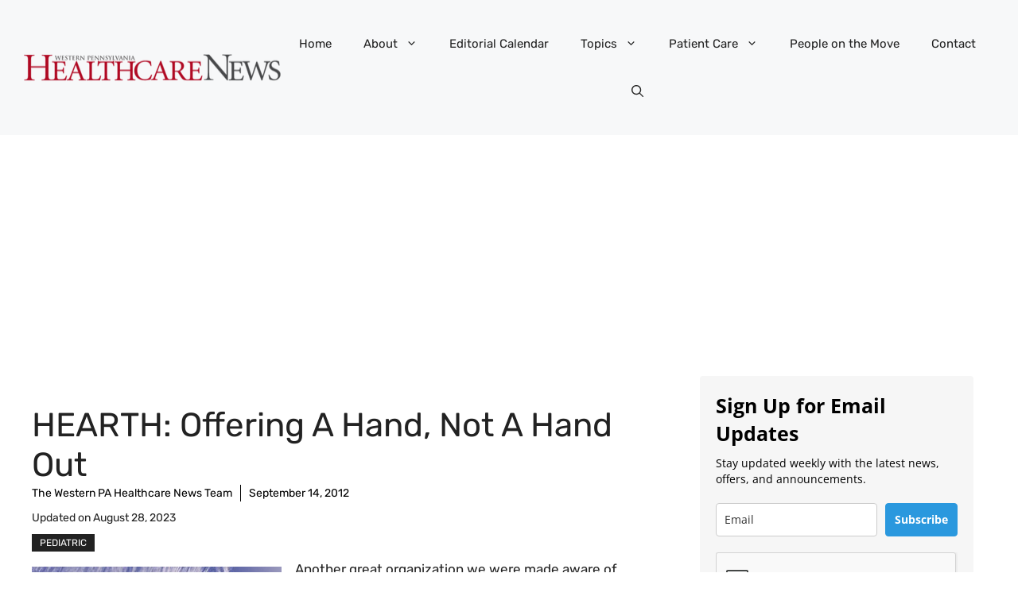

--- FILE ---
content_type: text/html; charset=utf-8
request_url: https://www.google.com/recaptcha/api2/anchor?ar=1&k=6Lf1KHQUAAAAAFNKEX1hdSWCS3mRMv4FlFaNslaD&co=aHR0cHM6Ly93d3cud3BoZWFsdGhjYXJlbmV3cy5jb206NDQz&hl=en&v=PoyoqOPhxBO7pBk68S4YbpHZ&size=normal&anchor-ms=20000&execute-ms=30000&cb=wpiavzh0tofu
body_size: 49457
content:
<!DOCTYPE HTML><html dir="ltr" lang="en"><head><meta http-equiv="Content-Type" content="text/html; charset=UTF-8">
<meta http-equiv="X-UA-Compatible" content="IE=edge">
<title>reCAPTCHA</title>
<style type="text/css">
/* cyrillic-ext */
@font-face {
  font-family: 'Roboto';
  font-style: normal;
  font-weight: 400;
  font-stretch: 100%;
  src: url(//fonts.gstatic.com/s/roboto/v48/KFO7CnqEu92Fr1ME7kSn66aGLdTylUAMa3GUBHMdazTgWw.woff2) format('woff2');
  unicode-range: U+0460-052F, U+1C80-1C8A, U+20B4, U+2DE0-2DFF, U+A640-A69F, U+FE2E-FE2F;
}
/* cyrillic */
@font-face {
  font-family: 'Roboto';
  font-style: normal;
  font-weight: 400;
  font-stretch: 100%;
  src: url(//fonts.gstatic.com/s/roboto/v48/KFO7CnqEu92Fr1ME7kSn66aGLdTylUAMa3iUBHMdazTgWw.woff2) format('woff2');
  unicode-range: U+0301, U+0400-045F, U+0490-0491, U+04B0-04B1, U+2116;
}
/* greek-ext */
@font-face {
  font-family: 'Roboto';
  font-style: normal;
  font-weight: 400;
  font-stretch: 100%;
  src: url(//fonts.gstatic.com/s/roboto/v48/KFO7CnqEu92Fr1ME7kSn66aGLdTylUAMa3CUBHMdazTgWw.woff2) format('woff2');
  unicode-range: U+1F00-1FFF;
}
/* greek */
@font-face {
  font-family: 'Roboto';
  font-style: normal;
  font-weight: 400;
  font-stretch: 100%;
  src: url(//fonts.gstatic.com/s/roboto/v48/KFO7CnqEu92Fr1ME7kSn66aGLdTylUAMa3-UBHMdazTgWw.woff2) format('woff2');
  unicode-range: U+0370-0377, U+037A-037F, U+0384-038A, U+038C, U+038E-03A1, U+03A3-03FF;
}
/* math */
@font-face {
  font-family: 'Roboto';
  font-style: normal;
  font-weight: 400;
  font-stretch: 100%;
  src: url(//fonts.gstatic.com/s/roboto/v48/KFO7CnqEu92Fr1ME7kSn66aGLdTylUAMawCUBHMdazTgWw.woff2) format('woff2');
  unicode-range: U+0302-0303, U+0305, U+0307-0308, U+0310, U+0312, U+0315, U+031A, U+0326-0327, U+032C, U+032F-0330, U+0332-0333, U+0338, U+033A, U+0346, U+034D, U+0391-03A1, U+03A3-03A9, U+03B1-03C9, U+03D1, U+03D5-03D6, U+03F0-03F1, U+03F4-03F5, U+2016-2017, U+2034-2038, U+203C, U+2040, U+2043, U+2047, U+2050, U+2057, U+205F, U+2070-2071, U+2074-208E, U+2090-209C, U+20D0-20DC, U+20E1, U+20E5-20EF, U+2100-2112, U+2114-2115, U+2117-2121, U+2123-214F, U+2190, U+2192, U+2194-21AE, U+21B0-21E5, U+21F1-21F2, U+21F4-2211, U+2213-2214, U+2216-22FF, U+2308-230B, U+2310, U+2319, U+231C-2321, U+2336-237A, U+237C, U+2395, U+239B-23B7, U+23D0, U+23DC-23E1, U+2474-2475, U+25AF, U+25B3, U+25B7, U+25BD, U+25C1, U+25CA, U+25CC, U+25FB, U+266D-266F, U+27C0-27FF, U+2900-2AFF, U+2B0E-2B11, U+2B30-2B4C, U+2BFE, U+3030, U+FF5B, U+FF5D, U+1D400-1D7FF, U+1EE00-1EEFF;
}
/* symbols */
@font-face {
  font-family: 'Roboto';
  font-style: normal;
  font-weight: 400;
  font-stretch: 100%;
  src: url(//fonts.gstatic.com/s/roboto/v48/KFO7CnqEu92Fr1ME7kSn66aGLdTylUAMaxKUBHMdazTgWw.woff2) format('woff2');
  unicode-range: U+0001-000C, U+000E-001F, U+007F-009F, U+20DD-20E0, U+20E2-20E4, U+2150-218F, U+2190, U+2192, U+2194-2199, U+21AF, U+21E6-21F0, U+21F3, U+2218-2219, U+2299, U+22C4-22C6, U+2300-243F, U+2440-244A, U+2460-24FF, U+25A0-27BF, U+2800-28FF, U+2921-2922, U+2981, U+29BF, U+29EB, U+2B00-2BFF, U+4DC0-4DFF, U+FFF9-FFFB, U+10140-1018E, U+10190-1019C, U+101A0, U+101D0-101FD, U+102E0-102FB, U+10E60-10E7E, U+1D2C0-1D2D3, U+1D2E0-1D37F, U+1F000-1F0FF, U+1F100-1F1AD, U+1F1E6-1F1FF, U+1F30D-1F30F, U+1F315, U+1F31C, U+1F31E, U+1F320-1F32C, U+1F336, U+1F378, U+1F37D, U+1F382, U+1F393-1F39F, U+1F3A7-1F3A8, U+1F3AC-1F3AF, U+1F3C2, U+1F3C4-1F3C6, U+1F3CA-1F3CE, U+1F3D4-1F3E0, U+1F3ED, U+1F3F1-1F3F3, U+1F3F5-1F3F7, U+1F408, U+1F415, U+1F41F, U+1F426, U+1F43F, U+1F441-1F442, U+1F444, U+1F446-1F449, U+1F44C-1F44E, U+1F453, U+1F46A, U+1F47D, U+1F4A3, U+1F4B0, U+1F4B3, U+1F4B9, U+1F4BB, U+1F4BF, U+1F4C8-1F4CB, U+1F4D6, U+1F4DA, U+1F4DF, U+1F4E3-1F4E6, U+1F4EA-1F4ED, U+1F4F7, U+1F4F9-1F4FB, U+1F4FD-1F4FE, U+1F503, U+1F507-1F50B, U+1F50D, U+1F512-1F513, U+1F53E-1F54A, U+1F54F-1F5FA, U+1F610, U+1F650-1F67F, U+1F687, U+1F68D, U+1F691, U+1F694, U+1F698, U+1F6AD, U+1F6B2, U+1F6B9-1F6BA, U+1F6BC, U+1F6C6-1F6CF, U+1F6D3-1F6D7, U+1F6E0-1F6EA, U+1F6F0-1F6F3, U+1F6F7-1F6FC, U+1F700-1F7FF, U+1F800-1F80B, U+1F810-1F847, U+1F850-1F859, U+1F860-1F887, U+1F890-1F8AD, U+1F8B0-1F8BB, U+1F8C0-1F8C1, U+1F900-1F90B, U+1F93B, U+1F946, U+1F984, U+1F996, U+1F9E9, U+1FA00-1FA6F, U+1FA70-1FA7C, U+1FA80-1FA89, U+1FA8F-1FAC6, U+1FACE-1FADC, U+1FADF-1FAE9, U+1FAF0-1FAF8, U+1FB00-1FBFF;
}
/* vietnamese */
@font-face {
  font-family: 'Roboto';
  font-style: normal;
  font-weight: 400;
  font-stretch: 100%;
  src: url(//fonts.gstatic.com/s/roboto/v48/KFO7CnqEu92Fr1ME7kSn66aGLdTylUAMa3OUBHMdazTgWw.woff2) format('woff2');
  unicode-range: U+0102-0103, U+0110-0111, U+0128-0129, U+0168-0169, U+01A0-01A1, U+01AF-01B0, U+0300-0301, U+0303-0304, U+0308-0309, U+0323, U+0329, U+1EA0-1EF9, U+20AB;
}
/* latin-ext */
@font-face {
  font-family: 'Roboto';
  font-style: normal;
  font-weight: 400;
  font-stretch: 100%;
  src: url(//fonts.gstatic.com/s/roboto/v48/KFO7CnqEu92Fr1ME7kSn66aGLdTylUAMa3KUBHMdazTgWw.woff2) format('woff2');
  unicode-range: U+0100-02BA, U+02BD-02C5, U+02C7-02CC, U+02CE-02D7, U+02DD-02FF, U+0304, U+0308, U+0329, U+1D00-1DBF, U+1E00-1E9F, U+1EF2-1EFF, U+2020, U+20A0-20AB, U+20AD-20C0, U+2113, U+2C60-2C7F, U+A720-A7FF;
}
/* latin */
@font-face {
  font-family: 'Roboto';
  font-style: normal;
  font-weight: 400;
  font-stretch: 100%;
  src: url(//fonts.gstatic.com/s/roboto/v48/KFO7CnqEu92Fr1ME7kSn66aGLdTylUAMa3yUBHMdazQ.woff2) format('woff2');
  unicode-range: U+0000-00FF, U+0131, U+0152-0153, U+02BB-02BC, U+02C6, U+02DA, U+02DC, U+0304, U+0308, U+0329, U+2000-206F, U+20AC, U+2122, U+2191, U+2193, U+2212, U+2215, U+FEFF, U+FFFD;
}
/* cyrillic-ext */
@font-face {
  font-family: 'Roboto';
  font-style: normal;
  font-weight: 500;
  font-stretch: 100%;
  src: url(//fonts.gstatic.com/s/roboto/v48/KFO7CnqEu92Fr1ME7kSn66aGLdTylUAMa3GUBHMdazTgWw.woff2) format('woff2');
  unicode-range: U+0460-052F, U+1C80-1C8A, U+20B4, U+2DE0-2DFF, U+A640-A69F, U+FE2E-FE2F;
}
/* cyrillic */
@font-face {
  font-family: 'Roboto';
  font-style: normal;
  font-weight: 500;
  font-stretch: 100%;
  src: url(//fonts.gstatic.com/s/roboto/v48/KFO7CnqEu92Fr1ME7kSn66aGLdTylUAMa3iUBHMdazTgWw.woff2) format('woff2');
  unicode-range: U+0301, U+0400-045F, U+0490-0491, U+04B0-04B1, U+2116;
}
/* greek-ext */
@font-face {
  font-family: 'Roboto';
  font-style: normal;
  font-weight: 500;
  font-stretch: 100%;
  src: url(//fonts.gstatic.com/s/roboto/v48/KFO7CnqEu92Fr1ME7kSn66aGLdTylUAMa3CUBHMdazTgWw.woff2) format('woff2');
  unicode-range: U+1F00-1FFF;
}
/* greek */
@font-face {
  font-family: 'Roboto';
  font-style: normal;
  font-weight: 500;
  font-stretch: 100%;
  src: url(//fonts.gstatic.com/s/roboto/v48/KFO7CnqEu92Fr1ME7kSn66aGLdTylUAMa3-UBHMdazTgWw.woff2) format('woff2');
  unicode-range: U+0370-0377, U+037A-037F, U+0384-038A, U+038C, U+038E-03A1, U+03A3-03FF;
}
/* math */
@font-face {
  font-family: 'Roboto';
  font-style: normal;
  font-weight: 500;
  font-stretch: 100%;
  src: url(//fonts.gstatic.com/s/roboto/v48/KFO7CnqEu92Fr1ME7kSn66aGLdTylUAMawCUBHMdazTgWw.woff2) format('woff2');
  unicode-range: U+0302-0303, U+0305, U+0307-0308, U+0310, U+0312, U+0315, U+031A, U+0326-0327, U+032C, U+032F-0330, U+0332-0333, U+0338, U+033A, U+0346, U+034D, U+0391-03A1, U+03A3-03A9, U+03B1-03C9, U+03D1, U+03D5-03D6, U+03F0-03F1, U+03F4-03F5, U+2016-2017, U+2034-2038, U+203C, U+2040, U+2043, U+2047, U+2050, U+2057, U+205F, U+2070-2071, U+2074-208E, U+2090-209C, U+20D0-20DC, U+20E1, U+20E5-20EF, U+2100-2112, U+2114-2115, U+2117-2121, U+2123-214F, U+2190, U+2192, U+2194-21AE, U+21B0-21E5, U+21F1-21F2, U+21F4-2211, U+2213-2214, U+2216-22FF, U+2308-230B, U+2310, U+2319, U+231C-2321, U+2336-237A, U+237C, U+2395, U+239B-23B7, U+23D0, U+23DC-23E1, U+2474-2475, U+25AF, U+25B3, U+25B7, U+25BD, U+25C1, U+25CA, U+25CC, U+25FB, U+266D-266F, U+27C0-27FF, U+2900-2AFF, U+2B0E-2B11, U+2B30-2B4C, U+2BFE, U+3030, U+FF5B, U+FF5D, U+1D400-1D7FF, U+1EE00-1EEFF;
}
/* symbols */
@font-face {
  font-family: 'Roboto';
  font-style: normal;
  font-weight: 500;
  font-stretch: 100%;
  src: url(//fonts.gstatic.com/s/roboto/v48/KFO7CnqEu92Fr1ME7kSn66aGLdTylUAMaxKUBHMdazTgWw.woff2) format('woff2');
  unicode-range: U+0001-000C, U+000E-001F, U+007F-009F, U+20DD-20E0, U+20E2-20E4, U+2150-218F, U+2190, U+2192, U+2194-2199, U+21AF, U+21E6-21F0, U+21F3, U+2218-2219, U+2299, U+22C4-22C6, U+2300-243F, U+2440-244A, U+2460-24FF, U+25A0-27BF, U+2800-28FF, U+2921-2922, U+2981, U+29BF, U+29EB, U+2B00-2BFF, U+4DC0-4DFF, U+FFF9-FFFB, U+10140-1018E, U+10190-1019C, U+101A0, U+101D0-101FD, U+102E0-102FB, U+10E60-10E7E, U+1D2C0-1D2D3, U+1D2E0-1D37F, U+1F000-1F0FF, U+1F100-1F1AD, U+1F1E6-1F1FF, U+1F30D-1F30F, U+1F315, U+1F31C, U+1F31E, U+1F320-1F32C, U+1F336, U+1F378, U+1F37D, U+1F382, U+1F393-1F39F, U+1F3A7-1F3A8, U+1F3AC-1F3AF, U+1F3C2, U+1F3C4-1F3C6, U+1F3CA-1F3CE, U+1F3D4-1F3E0, U+1F3ED, U+1F3F1-1F3F3, U+1F3F5-1F3F7, U+1F408, U+1F415, U+1F41F, U+1F426, U+1F43F, U+1F441-1F442, U+1F444, U+1F446-1F449, U+1F44C-1F44E, U+1F453, U+1F46A, U+1F47D, U+1F4A3, U+1F4B0, U+1F4B3, U+1F4B9, U+1F4BB, U+1F4BF, U+1F4C8-1F4CB, U+1F4D6, U+1F4DA, U+1F4DF, U+1F4E3-1F4E6, U+1F4EA-1F4ED, U+1F4F7, U+1F4F9-1F4FB, U+1F4FD-1F4FE, U+1F503, U+1F507-1F50B, U+1F50D, U+1F512-1F513, U+1F53E-1F54A, U+1F54F-1F5FA, U+1F610, U+1F650-1F67F, U+1F687, U+1F68D, U+1F691, U+1F694, U+1F698, U+1F6AD, U+1F6B2, U+1F6B9-1F6BA, U+1F6BC, U+1F6C6-1F6CF, U+1F6D3-1F6D7, U+1F6E0-1F6EA, U+1F6F0-1F6F3, U+1F6F7-1F6FC, U+1F700-1F7FF, U+1F800-1F80B, U+1F810-1F847, U+1F850-1F859, U+1F860-1F887, U+1F890-1F8AD, U+1F8B0-1F8BB, U+1F8C0-1F8C1, U+1F900-1F90B, U+1F93B, U+1F946, U+1F984, U+1F996, U+1F9E9, U+1FA00-1FA6F, U+1FA70-1FA7C, U+1FA80-1FA89, U+1FA8F-1FAC6, U+1FACE-1FADC, U+1FADF-1FAE9, U+1FAF0-1FAF8, U+1FB00-1FBFF;
}
/* vietnamese */
@font-face {
  font-family: 'Roboto';
  font-style: normal;
  font-weight: 500;
  font-stretch: 100%;
  src: url(//fonts.gstatic.com/s/roboto/v48/KFO7CnqEu92Fr1ME7kSn66aGLdTylUAMa3OUBHMdazTgWw.woff2) format('woff2');
  unicode-range: U+0102-0103, U+0110-0111, U+0128-0129, U+0168-0169, U+01A0-01A1, U+01AF-01B0, U+0300-0301, U+0303-0304, U+0308-0309, U+0323, U+0329, U+1EA0-1EF9, U+20AB;
}
/* latin-ext */
@font-face {
  font-family: 'Roboto';
  font-style: normal;
  font-weight: 500;
  font-stretch: 100%;
  src: url(//fonts.gstatic.com/s/roboto/v48/KFO7CnqEu92Fr1ME7kSn66aGLdTylUAMa3KUBHMdazTgWw.woff2) format('woff2');
  unicode-range: U+0100-02BA, U+02BD-02C5, U+02C7-02CC, U+02CE-02D7, U+02DD-02FF, U+0304, U+0308, U+0329, U+1D00-1DBF, U+1E00-1E9F, U+1EF2-1EFF, U+2020, U+20A0-20AB, U+20AD-20C0, U+2113, U+2C60-2C7F, U+A720-A7FF;
}
/* latin */
@font-face {
  font-family: 'Roboto';
  font-style: normal;
  font-weight: 500;
  font-stretch: 100%;
  src: url(//fonts.gstatic.com/s/roboto/v48/KFO7CnqEu92Fr1ME7kSn66aGLdTylUAMa3yUBHMdazQ.woff2) format('woff2');
  unicode-range: U+0000-00FF, U+0131, U+0152-0153, U+02BB-02BC, U+02C6, U+02DA, U+02DC, U+0304, U+0308, U+0329, U+2000-206F, U+20AC, U+2122, U+2191, U+2193, U+2212, U+2215, U+FEFF, U+FFFD;
}
/* cyrillic-ext */
@font-face {
  font-family: 'Roboto';
  font-style: normal;
  font-weight: 900;
  font-stretch: 100%;
  src: url(//fonts.gstatic.com/s/roboto/v48/KFO7CnqEu92Fr1ME7kSn66aGLdTylUAMa3GUBHMdazTgWw.woff2) format('woff2');
  unicode-range: U+0460-052F, U+1C80-1C8A, U+20B4, U+2DE0-2DFF, U+A640-A69F, U+FE2E-FE2F;
}
/* cyrillic */
@font-face {
  font-family: 'Roboto';
  font-style: normal;
  font-weight: 900;
  font-stretch: 100%;
  src: url(//fonts.gstatic.com/s/roboto/v48/KFO7CnqEu92Fr1ME7kSn66aGLdTylUAMa3iUBHMdazTgWw.woff2) format('woff2');
  unicode-range: U+0301, U+0400-045F, U+0490-0491, U+04B0-04B1, U+2116;
}
/* greek-ext */
@font-face {
  font-family: 'Roboto';
  font-style: normal;
  font-weight: 900;
  font-stretch: 100%;
  src: url(//fonts.gstatic.com/s/roboto/v48/KFO7CnqEu92Fr1ME7kSn66aGLdTylUAMa3CUBHMdazTgWw.woff2) format('woff2');
  unicode-range: U+1F00-1FFF;
}
/* greek */
@font-face {
  font-family: 'Roboto';
  font-style: normal;
  font-weight: 900;
  font-stretch: 100%;
  src: url(//fonts.gstatic.com/s/roboto/v48/KFO7CnqEu92Fr1ME7kSn66aGLdTylUAMa3-UBHMdazTgWw.woff2) format('woff2');
  unicode-range: U+0370-0377, U+037A-037F, U+0384-038A, U+038C, U+038E-03A1, U+03A3-03FF;
}
/* math */
@font-face {
  font-family: 'Roboto';
  font-style: normal;
  font-weight: 900;
  font-stretch: 100%;
  src: url(//fonts.gstatic.com/s/roboto/v48/KFO7CnqEu92Fr1ME7kSn66aGLdTylUAMawCUBHMdazTgWw.woff2) format('woff2');
  unicode-range: U+0302-0303, U+0305, U+0307-0308, U+0310, U+0312, U+0315, U+031A, U+0326-0327, U+032C, U+032F-0330, U+0332-0333, U+0338, U+033A, U+0346, U+034D, U+0391-03A1, U+03A3-03A9, U+03B1-03C9, U+03D1, U+03D5-03D6, U+03F0-03F1, U+03F4-03F5, U+2016-2017, U+2034-2038, U+203C, U+2040, U+2043, U+2047, U+2050, U+2057, U+205F, U+2070-2071, U+2074-208E, U+2090-209C, U+20D0-20DC, U+20E1, U+20E5-20EF, U+2100-2112, U+2114-2115, U+2117-2121, U+2123-214F, U+2190, U+2192, U+2194-21AE, U+21B0-21E5, U+21F1-21F2, U+21F4-2211, U+2213-2214, U+2216-22FF, U+2308-230B, U+2310, U+2319, U+231C-2321, U+2336-237A, U+237C, U+2395, U+239B-23B7, U+23D0, U+23DC-23E1, U+2474-2475, U+25AF, U+25B3, U+25B7, U+25BD, U+25C1, U+25CA, U+25CC, U+25FB, U+266D-266F, U+27C0-27FF, U+2900-2AFF, U+2B0E-2B11, U+2B30-2B4C, U+2BFE, U+3030, U+FF5B, U+FF5D, U+1D400-1D7FF, U+1EE00-1EEFF;
}
/* symbols */
@font-face {
  font-family: 'Roboto';
  font-style: normal;
  font-weight: 900;
  font-stretch: 100%;
  src: url(//fonts.gstatic.com/s/roboto/v48/KFO7CnqEu92Fr1ME7kSn66aGLdTylUAMaxKUBHMdazTgWw.woff2) format('woff2');
  unicode-range: U+0001-000C, U+000E-001F, U+007F-009F, U+20DD-20E0, U+20E2-20E4, U+2150-218F, U+2190, U+2192, U+2194-2199, U+21AF, U+21E6-21F0, U+21F3, U+2218-2219, U+2299, U+22C4-22C6, U+2300-243F, U+2440-244A, U+2460-24FF, U+25A0-27BF, U+2800-28FF, U+2921-2922, U+2981, U+29BF, U+29EB, U+2B00-2BFF, U+4DC0-4DFF, U+FFF9-FFFB, U+10140-1018E, U+10190-1019C, U+101A0, U+101D0-101FD, U+102E0-102FB, U+10E60-10E7E, U+1D2C0-1D2D3, U+1D2E0-1D37F, U+1F000-1F0FF, U+1F100-1F1AD, U+1F1E6-1F1FF, U+1F30D-1F30F, U+1F315, U+1F31C, U+1F31E, U+1F320-1F32C, U+1F336, U+1F378, U+1F37D, U+1F382, U+1F393-1F39F, U+1F3A7-1F3A8, U+1F3AC-1F3AF, U+1F3C2, U+1F3C4-1F3C6, U+1F3CA-1F3CE, U+1F3D4-1F3E0, U+1F3ED, U+1F3F1-1F3F3, U+1F3F5-1F3F7, U+1F408, U+1F415, U+1F41F, U+1F426, U+1F43F, U+1F441-1F442, U+1F444, U+1F446-1F449, U+1F44C-1F44E, U+1F453, U+1F46A, U+1F47D, U+1F4A3, U+1F4B0, U+1F4B3, U+1F4B9, U+1F4BB, U+1F4BF, U+1F4C8-1F4CB, U+1F4D6, U+1F4DA, U+1F4DF, U+1F4E3-1F4E6, U+1F4EA-1F4ED, U+1F4F7, U+1F4F9-1F4FB, U+1F4FD-1F4FE, U+1F503, U+1F507-1F50B, U+1F50D, U+1F512-1F513, U+1F53E-1F54A, U+1F54F-1F5FA, U+1F610, U+1F650-1F67F, U+1F687, U+1F68D, U+1F691, U+1F694, U+1F698, U+1F6AD, U+1F6B2, U+1F6B9-1F6BA, U+1F6BC, U+1F6C6-1F6CF, U+1F6D3-1F6D7, U+1F6E0-1F6EA, U+1F6F0-1F6F3, U+1F6F7-1F6FC, U+1F700-1F7FF, U+1F800-1F80B, U+1F810-1F847, U+1F850-1F859, U+1F860-1F887, U+1F890-1F8AD, U+1F8B0-1F8BB, U+1F8C0-1F8C1, U+1F900-1F90B, U+1F93B, U+1F946, U+1F984, U+1F996, U+1F9E9, U+1FA00-1FA6F, U+1FA70-1FA7C, U+1FA80-1FA89, U+1FA8F-1FAC6, U+1FACE-1FADC, U+1FADF-1FAE9, U+1FAF0-1FAF8, U+1FB00-1FBFF;
}
/* vietnamese */
@font-face {
  font-family: 'Roboto';
  font-style: normal;
  font-weight: 900;
  font-stretch: 100%;
  src: url(//fonts.gstatic.com/s/roboto/v48/KFO7CnqEu92Fr1ME7kSn66aGLdTylUAMa3OUBHMdazTgWw.woff2) format('woff2');
  unicode-range: U+0102-0103, U+0110-0111, U+0128-0129, U+0168-0169, U+01A0-01A1, U+01AF-01B0, U+0300-0301, U+0303-0304, U+0308-0309, U+0323, U+0329, U+1EA0-1EF9, U+20AB;
}
/* latin-ext */
@font-face {
  font-family: 'Roboto';
  font-style: normal;
  font-weight: 900;
  font-stretch: 100%;
  src: url(//fonts.gstatic.com/s/roboto/v48/KFO7CnqEu92Fr1ME7kSn66aGLdTylUAMa3KUBHMdazTgWw.woff2) format('woff2');
  unicode-range: U+0100-02BA, U+02BD-02C5, U+02C7-02CC, U+02CE-02D7, U+02DD-02FF, U+0304, U+0308, U+0329, U+1D00-1DBF, U+1E00-1E9F, U+1EF2-1EFF, U+2020, U+20A0-20AB, U+20AD-20C0, U+2113, U+2C60-2C7F, U+A720-A7FF;
}
/* latin */
@font-face {
  font-family: 'Roboto';
  font-style: normal;
  font-weight: 900;
  font-stretch: 100%;
  src: url(//fonts.gstatic.com/s/roboto/v48/KFO7CnqEu92Fr1ME7kSn66aGLdTylUAMa3yUBHMdazQ.woff2) format('woff2');
  unicode-range: U+0000-00FF, U+0131, U+0152-0153, U+02BB-02BC, U+02C6, U+02DA, U+02DC, U+0304, U+0308, U+0329, U+2000-206F, U+20AC, U+2122, U+2191, U+2193, U+2212, U+2215, U+FEFF, U+FFFD;
}

</style>
<link rel="stylesheet" type="text/css" href="https://www.gstatic.com/recaptcha/releases/PoyoqOPhxBO7pBk68S4YbpHZ/styles__ltr.css">
<script nonce="6g5X0RDe7RerogE3Y_2ghQ" type="text/javascript">window['__recaptcha_api'] = 'https://www.google.com/recaptcha/api2/';</script>
<script type="text/javascript" src="https://www.gstatic.com/recaptcha/releases/PoyoqOPhxBO7pBk68S4YbpHZ/recaptcha__en.js" nonce="6g5X0RDe7RerogE3Y_2ghQ">
      
    </script></head>
<body><div id="rc-anchor-alert" class="rc-anchor-alert"></div>
<input type="hidden" id="recaptcha-token" value="[base64]">
<script type="text/javascript" nonce="6g5X0RDe7RerogE3Y_2ghQ">
      recaptcha.anchor.Main.init("[\x22ainput\x22,[\x22bgdata\x22,\x22\x22,\[base64]/[base64]/[base64]/bmV3IHJbeF0oY1swXSk6RT09Mj9uZXcgclt4XShjWzBdLGNbMV0pOkU9PTM/bmV3IHJbeF0oY1swXSxjWzFdLGNbMl0pOkU9PTQ/[base64]/[base64]/[base64]/[base64]/[base64]/[base64]/[base64]/[base64]\x22,\[base64]\\u003d\x22,\[base64]/Z8O1KsKrw7LDtcOBwr7DjA7CmsOXQcO0wrg+DkrDvR7CgcOFw4DCvcKJw6bCoXjCl8OAwqE3QsKaW8KLXV47w61Sw74hfHYXMsOLUQPDuS3CosO/[base64]/CqRnDgsKNw51rwrpUwrfCsi5cFcOtbCVtw5vDgXLDmcOvw6NywrjCuMOiKlFBasO+wpPDpsK5HsOhw6Frw40Tw4dNCsO4w7HCjsOaw7DCgsOgwoMEEsOhFUzChiRnwpUmw6pvL8KeJBxRAgTCg8K9Vw5zHn9wwokpwpzCqAHCtnJuwpA+LcOfT8OAwoNBb8OMDmkiwq/ChsKjSMO7wr/DqmxgA8KGw5TClMOuUCfDksOqUMO8w7bDjMK4FsOgSsOSwr/DkW0Pw7MOwqnDrkRXTsKRdhJ0w7zCiQfCucOHQMOFXcOvw6nCp8OLRMKSwqXDnMOnwq93ZkMrwrnCisK7w5tgfsOWScKTwolXScKPwqFaw6jCk8Owc8Obw57DsMKzK27Dmg/DgcK0w7jCvcKJQUtwBcOWRsOrwpk0wpQwK1MkBDxywqzCh1jCu8K5cSjDiUvClEEiVHXDhD4FC8KlSMOFEF3CnUvDsMKuwrVlwrMFLgTCtsKJw5oDDHHCphLDuH9TJMO/[base64]/Cim0TbhIIRVbDscKvwqvCvlkDfsOuKcOmw5jDmsOnG8Oow5oICMO0wp0lwqhawrHCh8KJKMOgwrHDm8K+I8KYw6fDscOAw6/DglPDmQJMw4hnKMKswrDCmMKhTMKcw7bDvsOhIQYVw4nDisO/McO4YMKAwronWMOnI8OIw499acOcVQZpwq7CvMKUIRlKIcKVwpbDtEtYfAnChMOMRMO/[base64]/ClBZMbcKZw4jDsMO4w6PDsV5CwqU9BijDmQHCqEjDiMOIficZw7zClsOYw4DDvsK9wrvCkcOoRTzCocKPw4PDllMWwrfCpW/[base64]/DsEs2w7lsw4FHwo3CqWUrK3JHwqt3w4rCk8K6RUYCdsOQw74WMUZiwoV6w7AlD3oYworCiEDDgXA8ccOUZS/CvMOTJHBXFH/DhcO/wonCuQgCeMO0w5rCghtoJ3zDiSzDjUgLwp9NLMK3w6rCqcK+Lxoiw6nChifCiDBawp8Nw43CnF48WDsNwrrCs8KWJMKuHRHCtXjDqMKlwpLDrGhtWcKeQFbDtCjCnMOfwp9Mfx/CvcK9bTI7LSHDscO7wqhUw6fDs8Olw4fCk8O/wo/CtQXCo2sLWWd3w7jCjcOvKxjDpcOSwqdIwrXDvcOfwq/CosOiw5LCvcOBwpbCicKkPsOpR8K5wrjCgH9Xw5DClgchUMOrJDsnDcOww4l6woRqw6LDmMOxH29Uwoh9RsO5wrx4w7rCh1TCr1fCg0IUwqzCrXpxw41wNFLCvUrDi8OEP8OHYg0uesKJasO/K2/[base64]/[base64]/Dk8KsYTkOwodUGMOhw6xfwqTDssKAOg9dwps7QMO6ScK9HwjDjGDDvcKkBMObUsKtYsKAV099w6szwqUAw4ZeWsOtwqjCsV/DusOWw5rDlcKWwqDCkcOGw4HDq8O/w73DpFd0FFtndsKGwrpEYSbDmGfCvSfCkcKaTMK+w50gJ8K3LMKoe8KrRmpGK8O6DHAyEyLCnWHDmGFzacODwrbDsMOtw4oWTHTDsFZnwrfCgT7DhHxtwp/ChcKfAjfDkGjCpcO9MXXDn3HCqsKyYcO6bcKLw7nDqsK0wr4uw5nCicORTyXCtGHCvmnCiRNew5vDn0gmRmsVKcOnfcK7w7XCpsKdEMOiw4gbJsOWw6DDmMKUw6/DpMKiwr/CgGPCmAjClGVlInTDtzfDnizCuMO8CcKEbEwtCWzCm8OaHXnDrsO8w5HDs8OmRx4UwrjDkR7CtsO/wq1BwoVpVcKvH8OhM8KrPyjDvnrCsMOwEmxKw4VUw7RYwrXDpwg5WW8XO8Ouw4ltfSzCj8K0QMK/FcKzw6BZw4vDkAbCnEvCoSLDmMKXCcOYB2hHMDFjf8KRS8ONMcOkZHEbw5PDtXnDr8OgAcKpwo/CgMKwwodYFMO/w5/Cmw3DssK/w73CsQhuwrhew7LCkMKaw5HCkG/[base64]/CpX/[base64]/Ct2fDmCXDrUfDtwfCosOdwrYzw40Dw5PCskgZwqVnw6bDrE/Du8Kdw5PChcOtS8OawphJGTJbwrLCtsO4w5Eow5LCssONIivDpFHDlGrCnMOdT8Otw4plw5pxwpJew6cNw6Yvw5jDusOxdcOqwp/Cn8KjZ8OuFMKAasKTU8OKw7PCiWgxw5YwwoV+wrzDjHTDkUDCmg7DtUzDmALDmxEGfh8IwprCukzDqMKsAW40BSvDlMKOGA3Dqj3Dmj7CncK3w5XDtMK3BGfDlTcGwpIjw6ZAwqxlwrtoT8KNAGVcBXTCisKnw6pfw7oQEMOHwoZsw5TDiX/[base64]/Dm0jDmzVZbMOcwpBjw68DF8Ogwr3DucKEYjnCiQkVWiHCnMObFMK5wrjDqA/CiX5IIcKhw7t6w41ULCw6w5zDmsKIXMOQS8OvwoV5wqvDvljDgsK4PxfDuBvCocO5w7toNQvDnVZywpUtw7AvGGnDgMOEw7RpAHbCvsKZXzDChn8OwqLCrhnCtULDiko8wqzDl0vDoAdTAmNCw7DCuQ3CvMOKUyNmcsOLKVTCgcOMw6/DjhzCtcKzQUsIw7RwwrV+fwTDuSfDv8Oxw44cwrXCgjvDllskwrHDu1pmEH9jwqErwr/[base64]/CijEKXMO/XyHDn8KZZnRwYcOIw7oGCz9mV8ODw4HDsjrDkcOrUcO/W8OfOsKPw59wYAIFVD8FQg5xwpfDskUuBzl5w4pVw70jw67DlTtdbBxsL3/Cv8KvwoZYFxJONsKIwpzCvifCs8OQK3PDqR9iFB97wrLCuhYcwoskamvCkMKkwq3CvBrDnSLDqwpew5zDnMKgw4sfw7dleW/Cj8KOw5vDqsOTecOsK8OdwqVvw5gxfR3DqcK2wpPCjAstfmnDrcOGeMKCw4F4wpDCjWVBL8O0PcKWbFDCo0cJEGzDuE7CusKiwpQdcMK1e8Kiw4BiQ8KoJMOtw43CmFXCoMO1w6J6bMOHS2kuBcOqw6nDpsO6w5vCgnt4wrRjwp/CryIAchxhw4nCgAjChlM1RCYccDk5w7jClzZfAUh+asK8w4AAw6DCl8OYYcOewrtgHMKdC8KCUERxw6PDi0nDrcK9wrbCh2vDrHvDqC8xIjlwRyQ+CsKAwppHw4x6EwFSw7HCiS8cw7XCuWY0wpYdexXCqWIwwprCq8K0w6IfNEPCmnXCscKyFMK2wqbDo2EgYsK/wr3DrMKYDGokwqPCtcOeVMO7wrbDlCXDhlA7V8KVwobDkcOueMKLwpFMwoUvCXTDt8KpPgNkFR/ClHnDm8KIw5PDmcOCw6XCt8OdMMKbwq/DmCvDuA/[base64]/[base64]/CucKBw6DCiUNDSSTDqgcqIsKadwV5TETDgWjDqTEvwpk/wpM3PMKzwrs0w6YDwq9rVsOse1QeGiLClFTCoRUyRiEjbh/DpsK0w5w+w4/DiMOrw6NxwrLCssKMMh1dwq3CugrDt0RoasKKWcKKwpjCt8Krwq3CsMOdXXnDrsOGTHLDjRRaXUhgw7d5wowmw4vCqsK4wo3ClcOewoUNbhLDs2Erw5TCqMKzWxJEw6lRw7V2w4LCtMKlwrfDu8OseRxxwp4Jw7lceQTCi8Kbw4gSw7tWw7VrNi/[base64]/Dq8KYwq3DiMKHPDtRw5/Dh8OmwqbComDCih5awqpRFcOgdMO3wrHCusKswoHCo0XClMOhKMK+CcOMwobDp35IQW5tH8KqXMKAR8KBwqbCmcO1w6kkw7sqw4PChAhFwrfCr13DrVnCo07CnkZ1w6XDjsKgFMK2wqZfYT4lwrvDkcOpK0jCnGp4wqg9w61zHMKeYWoAUsK0cEvDmwM/wpISwonDq8Orc8OGIcOEwqQqw77CqsKrPMKbUsKREMKXElp5wrnCm8K8NVjCjk7DvsOXf0ZeVCwJECTCicO9JMOcwoNlD8K3w6xtNV3CvivCilrCoW7DrsOOaEbCocO0H8Knwrx4Z8KofSPCssKOazgld8O/CCZfwpc1WMKCbjPCjsO1wrfCgCBrQ8OMXhQnw70ww5XCjsOFVcKIA8OlwqJdw4/[base64]/DlcOxwrvCqMO2UcKtw5bCpC/CoMKDw4Ziw5sITgzDph8twqV3wrdZOkxewpTCjsKNOcKAUkjDtG0xwqLDpcO9woHDqk9sw4HDr8KvZMKmbCxVWzPDgnFRRsO1wo/Cp34xDkg6cVLCkg7DkDEPw642bkLCm2PDpTF+BMOYwqLCulHChcKdWWhuwrhsWzkZwrrDv8Kkwr0rwpUAwqBaw7vDq0g2cknDkWktVcOOAcKXwrHCvTbCpxDDuDwhUsO1wpNrM2DCjMOKwobDmjDCh8OawpTDj1tdXQPDvjPCgcKww7l4wpLCt2l0w6/Dv1sJwpvDp3RgbsKSTcK4fcKow41wwqrDjcOJPlDDsTvDqz7CqW7Du2/DmkbCn1TCgsKzEMORHcK4DsOdXHrDjiJ0wqjCpkIQFHsRIC7DhUDCuD/[base64]/w4ELwpZSw7R3woZ/wqHDrMOawo7Dk0MhX8K5fcO7wp4SwrTCo8Kyw7AGWy9xw47DuVhfKCjCoVkvPsKBw6s/wpzCmz5vwqbDnSDDlsOSwo/DosOIw4vCtsKIwoBXBsKHKSHCjsOiOcKrXMKkwr5awpPCmkp9wqDDpV4tw4rDjiMhTQLDphPDssK2wqzDssOGw6pDHClpw6zCrMOhRcKUw50YwrrCscOjw7/DgsKtN8Odw6vClEEGw7YGWxVlw5ssfMOQUWVKwqYXw77Cg2EFwqfCgcKoJXIFfxjCizLCtcOsworCs8O2wrpaG2lNwpTDtRPCgMKMBERywpjCgcKYw7MHOVkXw6DDpQbCvMKSw5cNBMKuE8K6w6TDvFHDucOAwp4DwrI/AsODw7sSSsKkw6rCscK5w5PCkG/Ds8Knwq55woVxwodOWsONw6FHwrXCsjJwGF7DksO1w7QBZRQxw5vDvhLCuMK9w7c2w6bCrx/CgR4mYUzDnXHDnEgsFUTDgnHCo8KPwrbDn8Kuw78zG8O9WcOywpHDoz7DjAjCnQvDpwjDvCPCtcOow59wwo1tw6J7TinCqsOswrjDusKcw4nClVDDoMKbw5JjNTY0wrI9w4UzFF/CosOjwqoxw4deaibCtsKOScKGQlcPwpVTBG3Cn8KMwojDvcOnam7CnSHChMKiYsKbD8KTw5DDhMK1JEYIwpXCo8KOKMKzAjDDrVDCusOUw5ojDkHDo17Ch8Ocw4jDkUoKcsOrw6sBw6sFwrIIajZmDjI0w6rDmhgEDcKkwrJtwrx/[base64]/w7HDgQVQE8KJwofDvMKJHcKxw7wxw4zDjw8Uw4cFZ8KjwovCi8O5RcOcRH/CnGEORA1oV3vDmxrClcKqbFoHwqLDsXt2w6HDqMKIw6jCmMOOA1TCgw/DrA7DkTJvOMO/BRMlw6jCtMO7A8OXNX0Pb8KBw5cawoTDq8OiacKiVWjDgx/[base64]/[base64]/wpFnCcOWGU7CgQ1FwqM1OcKMIcKTwpInw43DmcOrZsKtJ8OxOVkJwqjClcOZR1sYbMKQwrQTwqLDoTTDrXzDscKAw5MmexctYEwuwrB0w7cKw41Hw5N8M10MHy7CoS0zwo5ZwrYww6fChcO4wrfDnQjCgsOjHR7DtmvDucK1w5Q7wqsWTWHCnsO/FV9LU3k9PxzDmh1yw6HCl8KEMsOwaMKSeQoXw5kdwrPDr8O9wp14KsKSw4lcJ8Kew7MCw7JTfQ8cwo3DksOCwq/Dp8K5RMO1wooYwrPDn8OYwo9NwroEwpDCslgzRzjDgsOHAsKDwpoeUMOPbsOoUxnDoMK3Kk8zw5jDj8KDXsO+MnnDmUzCj8KzGsOkB8OlfsKxwosqw5nCkmpWw6MRbsOWw6TDmsOsWgARw7TCpMOAL8KIc0Jgw4ZResOdwpxpAcKyK8OqwpU5w5/Ch1c1GMKzCcKENUrDhMOOB8Odw4LCt0o/FXNIIEooHCMsw77DmQkhbMOvw6nDicOSwonDgsOPZsOawq3DhMOAw7rDlydOdsOBaSrDl8Ozw70VwqbDmMO8PsKgSTvDngPCtlNpw7/Cq8Knw7APH38+MsOvHX7Ck8O+wo3DlnR3ecOiUgTDs3MUw7HDi8OHZEHDgChrwpHCuS3CoQdyC3TCkT0NGzwMM8KSw5rDkC3Ci8KXV3kgwoJNwpTDvWUuBsKfFjrDpw9Ew4vDrU4GfsKQw6/DgSFLLDrCtMKSCDwIfiXDoGRVwr8Pw5Mtd1xFw6MXH8ODfcKRKiseF1xUw5TDmcKWSHXDvj0FThnCuHdkY8KHCsKbw4ZtX1w1w68iw4XCuxDCg8KVwoonRUnDg8KyUl/CpSk9w5kyPDJvTAZ/wqvDmcO1wqPCncKYw4bCkFjClnJQHcKqwr9EY8KpHHnCrHtxwovClMK7wqXDmMKTw4LCkQnDiAnDv8OAw4YawqLCocKocE5KM8Kiw6bDqC/DshrDkEbCgcOoPhJbGUMcWmhFw6BRw4FVwr7CtcKUwolvwoLDp0LCk2HDmx0ePsKZLDZqA8K0MsKywqDDucKZeHh4w6TDu8K3w4Jdw7XDgcKqSXzDmMKqMyLDrF4Xwp8nfMO1ZWRKw5gawrcLw63Dgw/CuVZVw4DDscOvw4hYQsKewojDqcKYwqHDim/CozpcSBvCvMOVVyUtw795wrVFwrfDiRZbJMK5eXoBS3bCisKswrbDmUVAwo8sB1scJmdpwp9SVToew5hFw5MkUjR6wpjDkcKJw4/CgMKewqtrJ8OvwrjCuMOHMB7CqV7ChsOXO8Ove8OMw7HDvcKIViZnXUHCtg4uCMOQQcKdb0AoaGocwpZfwrzClcKSMj4VM8KLw7fDnsO6FMOSwqHDrsK1QErDpE9fw5gqHENPw7tww7LDuMKeAcKnWSgnc8Kqw44ZZEENW2zDlsO7w48Lw67DswjDnBAufWR1wp1jwq/DisOUwpwswq3Cnw/[base64]/Dm8OMeMOmUsOGMA/[base64]/DrcOkwqt6dF45w48rSm5tw59VfcOlKW3Dh8KPRG3CnMKcE8KaFiDCl1rCg8OAw77CicK0DR10w4xEwqRrJHtTO8OOCMK3wozCn8O2HTvDk8OHw7YCw5wEw6JHw4DCvMOabMOHw6bDsG7DmHHCmMKwJ8KQJjcRw47Dj8KxwpDCuwtPw4/[base64]/ClMOVwoMGw5hUw7t1w6HCjgPDgVXDkmTCoyjCmMKOTsOpwqLDssK2w73DpsOawrTDsWM7JcOKUl3DiVEcw7bCskNXw5tGeW3DpB3Dg0zDusOze8O+VsKZfMOXNj97HS4XwrB7TcK/[base64]/I2XCpBfDvMKBwrIif3XCiB7Dk8K6TsOKCMO6PcOAw4dmBcKhQRElSQvDiGXDkMKhw5Z4HnTDqxRJZgpKUhsfFMOswobCnsOuTMOLU0wVO0HCssOhScKgA8Kewpc3WsK2wodgAcOkwrQULy0jHVokREAUScKiM3bCl2/[base64]/DmsOuKEXDhFAjecK5wrbCmcKlITxaw7tMwocXAz4LWsOMwrPDjsKqwp7CklfCocO1w5RuOBbCg8OtZMKBw53CsycVwqjDk8OQwoM3IsOBwopHXMKxOGPChcOtOhjDr0/CjwrDvADDksKFw6k9wrLDtXAzDBtCwq/DqnTCoyh4E2MWLcO2csKjNCrDusOhOnU3bSDDtGvCjsOvw7gJw5TDksOrwo8qwqYuw6DDiV/Du8KeEQfCiFPCvDQYwpDCk8K2w51PY8Kgw5DCp1cTw4PCmMK1w4Isw7fDsT9gD8ONRRXDpsK+P8OJw5Y9w4E/PCTDp8KiBRLCrX9kwoUcbsOjwoHDkzvCg8KAwrpMw4HDnEdpw5smwqzDsgHDjgHDgsK/w4rDujrDkMKOw5rCnMOtwp9Gw5/CsQASSWZww7xtVMKhe8KhMcOJwqN9CgzCv1vDky3Ds8OPBGfDrcKmwojCjCESw6vCsMK3AXTCuSVtHMKEO13Dvk5LOFQGdsOEJW5kTGnCmRTDm1HCosOQw7XCs8O1PMKfDnvDssK2UnVUTMK/w6sqECHDsidnU8K2wqTDlcO+bsKLwpjCtGfCp8Ozw6Iuw5TDrADDssKqw5NgwqlSwpnDo8K7QMKWw5p3w7TDiWrDiUFuw47Dn17CiXbCu8KCBsO4dMKuDUp/w7xuwpQMw4nCryVZNiorwow2CMKVPz0Mwo/CoT0gBAfDr8OoU8OLw4hHw7LCo8K2UMOnw7DCrsKkPQ/[base64]/Cs8KVFBJVw67Co2/CoMK7wr5MHcOXwpXDqk8nKsOHfAjDuMKCY8KUw6J5w7FZw5svw4UuG8KCZCEEw7Q3wpjCr8KbFCk+w4XCokYnBcKYw6HCucKAw7g0cTDCtMOuSMKlLSHDg3fDpQPCv8OBFQ7Dg13CtXPDp8OawozCoE0KP2s9c3ECesK3RsKjw5vCt2PDq0gKw7bCiGBdG0fDnh/CjMOiwovCnnQwZsO9w7Qtw7t2wq7DgsKbw7dfb8OzIScUwrBnw5vCqsKcZQogFXkFw51gw74NwrzCgXvCtsKfwo42f8K7wonChnzCpBXDscKoSxfDqD1mBS/DvMOGTTASVgTDoMOuCBljUMOLw7lRRMO1w7TCiA/DsEtkwqRvPVx5w607RnDDlUnDpw7DqMOmwrfCuQsNHRzCjSc2w4TCscKjfGx6CVLCrjMscsKQwrrCokDCjC/CksOkwojDlRrCuGDCmMOGwq7DvsKES8OSwoNYMXAmczTCkELCmHNHwonDhsOIWyUkFcKFwqnCnmDDrwtKwq/[base64]/CqsKvwohsw7IVwoDCu2ZXDCjCg3oyLMOrKlhuesKeNcKTwq/[base64]/woIhw6QPGMOYGwbDicKASsOEwrFMUsO/[base64]/ClEbDncKgTWVoNEPCgsK0JTppUgILw6E/wqbDkDbDsMOQW8Kjdm3CrMKaCwzClsKODSVuw7XCr1HCk8Ohw4rDqsOxwq4tw4TClMO0YTzCgmXDvkRZwpoJwp/CmDxrw47ChmTCtRFaw7zCjCYFKMO2w5HCii/DkzJfwpsMw5fCtMOIw71GDHZeCsKfOcKNcsO4wrxew4XCsMK/w4wbCl0SEMKKISUIJSATwp7DiS7ClBJjVjRlw6bCgD5Bw53CkXRBw6HCgDzDt8KOfMK5BFMOwo/CjcKhw6HCkMOrw6TDvMOCwpLDncKnwrTDi03CjEMRw4lgwrbDpUXCpsKQXk0jFEd2w4opIitrwo01fcOwNFh+bQDCu8KDw5jDnsK4wolow4hEw59jREXCk1vCv8KHSCdywrRVG8OkLcKBwqAfQ8K4wqICw7pQJEUcw4Eiw704VcKcDW7Csy/CogVawqbDp8OCwp7CnsKJw4nDjyHCm33DmsK7TMK4w6nCvcOVN8KQw6/Cvwhewrc9MsKJw7cowpVuwpbCiMK3McOuwpJBwpUZZBbDs8ORwr7DvwEmwrLDpcKiDMO8wpk+w4PDtCnDq8K2w77Dv8KdCBDCjnvDpcOxwqBnw7XDuMO6w71Fw7EGH3TDg0bCjQTCtcO9EsKUw5EBGBfDrsO6woRWAT/DlMKWw4PDuz3CgcOhw6vDn8ORWU97cMK2BhfDs8Oqw4wcLsKZw7tnwpc8w5LCmsONC2nCnMKTbicPScOtwrJ5bHFnDEPCpXTDsVAuwqZawrh/JSUXKMKqwo5kPSjCigPDhVsTw4N+VzbCs8OPJhPDvsKRUwfCqcKUwo83FmZ2NAQfNUbCm8OEw4LDpU7CtsOVEsKdwpQ7wp8IWcO6wqhBwr3CtMKtHMKpw55twrdXYsKmDsO1w7IsDsK3K8OmwrRwwrMudSBgQxUhecKVwq7Cjy/Ctl89AGDDn8Kvwq/DlcOVwpzDtsKgCx8Bw6E+P8OeJFvDq8OPw4UIw6nDpMO/[base64]/[base64]/[base64]/CicKYTsKnFXN6KcKOwqtJw63Dn31xwp/Dr8OUwrBzwr1Yw4rDrTDDhkzCpErCj8K7FsKTah4TwofDjXDCrzIUexjChCrCicK/wrvDrcKHHHx+w57CmsKxUR3DicOfw410woxEa8O8csOZLcO2w5Zbf8Khwq9+wpvDjxhgLi16UMOQw7pGdMO6XDsuF3UhTsKNZ8O/w78Ew4J7wq9NQ8KhLcKeNMKxCG/Co3B3w5hMwojCkMKudklSdsKrw7MGdG3CtXvCqDfCqA1iH3PDrw0aCMKZMcKeHlPDnMK3w5LChFfCpcKxw6M/V2lKwod7wqPCkUpRwrjChm4KZBnDlcKLMQp3w5hbwqI/w4fCnFFcwqPDjcKBCycAASh7w7gewr3DrBI/a8OQSAYDwr7Cv8OEd8OVInPCp8OsAMK0wrvDp8OYHBkBZVk2w6TCvFc9wpvCrcO/w7/[base64]/DrsKzUcOIw61fw4dEwrzDv3nDpcOZIcOSXVlKw7d3w4QSFlQfwrIgw4nCsx4xw5hbfcOpwrzDjcOgw41SZ8O6VAVBwpoJB8ORw43DqVzDlmU/FSpbwqYLwqvDosKpw6XDrsKXw5LDvcKmVsOMwrrDlHIQJsKSZcKzwpcqw5DDvsOiIV7DjcONCRDCjMOJfcOCLDp1w43CjgbDqm3Du8KTw6/DlcKnUlBkZMOCw5h/Whcjw5jCtDsdMsOIw6fCn8OxAHHCsG9BQzXDgQvCuMKNw5PClFvCgcOcw5nCskXDkyXDlkVwcsOyLj4lQFzCkSdeVW5cwoPCuMO/CEpkaTHCq8OIwp4iICIGehjCusOHwrDDq8Kpw53CpjnDvcOJw4/Chldhwp7DkMOrwpzCtsKie1HDocKEwqJBw69gwprDt8Odw7Esw7FUEDhZUMONPi7DoAbClsONa8OKHsKbw7PCh8OIA8Ouw5hCKsO4Nx/CtD0Tw7QlfMOMRsKteW83w6UsGsKFCWLDrMKbGDLDtcK7E8OHeUfCrnghNAnCnhzCplRgCMOBY3pBw4HCjADCucO6w7Mxw7Rtw5fDp8Obw4hAM3PDqMOVwqLDrG3DjcOyI8KMw6rDmWjCuWrDtsK9w7/DnThoH8KGKgPCiAPDlsOZw6nCuxgaTkzCrEnDicO/LsKaw43DpgLChEnCg1ZzwpTDrsKpdULCmnkUfA7DoMOJTMKzFFnDsDHDmsKqdsKCP8KLw7TDnlV1w4zDhcKRPy40w4LDlgrDoWdzwrFPworDm2VxIy7CjRrCujoeBH3DrQ/DoEnClCrDlAYEXVxdCkTDjiMJEmRkw7Zpb8OLcEkJeW/DmG9Fwrd7c8O/f8O6cHpeZ8OGwoLCjGVpMsKxdcOMY8Omw5E+w797w4XCgV4iwrdmwqvDlnDCp8OkJFXChyUTw7TCsMOew6xFw5tdw4M4CcKCwrd5w7HDlU/CiFBoW0UqwpbCo8KPO8OWXMOuFcOJw57Cl1rClFzCuMO2REUGUlXDmxIvBcOpDkRFOsKJCMKfdW4AOCUJX8K3w54Gw5gyw4vDs8KxesOpwrUBwpTDiWYmw6AbUsOhwqszfTxuw5kHFMO/wrxBYcK6wrvDtcKWw6URwo1vwp1cfj45OcOWwqozLMKAwoXDkcOaw7ZafcKABhcuwpY9RcKywqnDojcKwoLDoHgWwqQZwqnDlcO9wr7CrcKfw4nDhlh3wrvCrzp3JSPCmMKaw4o/FEVzDHXCqwLCu2h0wr53wqXDt18zwoXCixnCombClMKeYwTDoTnCmUgPdArDscOzQmgXw4zDsHvCmR3Dv3Q0w5LCjcObwofDph5BwrQjbcOABcOHw7/CoMK1WsKuacKUwoXDrsK9c8K4KsOKHMO3wrTChcKbw4UowqbDkRoQw7hLwr8cw6cFwpDDoRXDpBTDh8OHwqnCuEtPwqDDusOQKHIwwofDijnCjwfDgjjDtEBzw5BUw5spwq40NBs1PkZHfcOrHMOdw584wp7ChnpWBSAKw5jCssKkFMOaaU4dw7nDqMKew5/DvcKpwoQkw4fDssOtOsOkw5/CqcOhYz4lw57Ck03CmzPCgEjCtQjCkUzCgnAlQGAYw5Nmwp/DrUdSwqnCvsOTwonDqMO5w6ckwr49RcOCwrJBJXwjw7s4GMORwr5+w7sEAmAkw6MrXRXCkMOLN3tUwo7DmA7Dl8KHw4vCiMKpwq/Do8KCLMKaV8Kxwo09ADVuAgTCj8K5YMOVbcKpDMOqwp/DuADCqjrDgEtHZ1B1FsK9WzHCtVLDplbDv8O1e8OFCMOVwokVT0jCpcKnw47DgcOcFcKQwo5Vw5TCgh/ClipnG2JTwrfDqsOEw5PChMOfwqYhw5VAE8KXFUXCj8Opw6JwwrnDjFjCg3Vhw6/DgGQYXcK2w4nDsnJnwoVMHMK1w6oKOQNVJTwffMOiQHAxRMOxwp0LU214w4JUw7DDocKnbsOsw4DDgjHDo8K2S8KLwq4MNsKtw4d8wpkTJ8OMZsOGb0zCp3DCiHbCk8KbVcOrwqZdJ8KVw6kHb8OuKcOXRSfDkcOCIgPCgSrDp8KQQjTCuH9kwrIhwp/CisOKZzvDvsKMw6ZHw7jCmS/[base64]/DiSzDnMOvJlnDgsKfwoNlw5EefDMMVzLDucO6FcOafFpSD8O7w7prwpLCvA7Dp0MVwrzCk8O9IMOlKFbDjx9yw6R6wpzDjsKMXmbCuns9KMOmwq7DuMO1bcOow7XChFvDqA4/DsKIPQdUdcKoX8KCwp4bw7UlwrDCpsKHw5nDgSoTw4LChw9ES8OowoE3DsKsN3AGaMOzw7TDqMOCw4LCv0PCvsKxwr7DuVDDlmrDrwfCjMKvIk/[base64]/[base64]/DucOzNjREB8KGw5/Cpil9w5fDgMKBw6LCk18zZsONYhFALCYCw7AFPEBBeMKyw4dEE3VudGPCgcK7w73CpcKXw7kqJgp9w5PCmjfDhTnDh8Oew78hGsOFQlFnw70DHMKrw5x9AcOKw7h9wpbDq07DgcOrG8OtDMKADMKnIsKGV8O7wqM2AALDlyjDrSwMwr5Jwq8/L3ZiDsKhL8ORSsOGasOaNcOQwovCsQzCssKow61PScOiOMOIwocrJ8OIdMOqw6rCqhs4w45DVwPDgMOXfsOUE8O+wrZkw5LCscOdHRlfKcKEccKYfsKCcFNfOMKHwrXCsTPDjcK/wq5DMsOiIlZrN8OqwprCh8KwbsO/w5oCEcOww48ATlDDi0zDjMKhwpJzHMKBw6gpMV5ewqQMIMOhBMOOw4hIZsKQHTwVw4DDp8KAw6FvwpbDgMKwJhfCg3XDs0swOcKEw4UAwqXCr38VZEY/DEoiwrMGBWV8BMOnH3kTEnLDjsK8csKpw4HDmMKBw6/DjBJ/PsKAwoTCgk4AOsKJw7gDDSzCrQl5Z3Yrw7fDj8O9wrTDn1LDrndtLMKwcnk2wqDDo3dLwqzDmh7CjldEwoHCsTApMCnCpEFowrvDqX/CkcKkwqM9YcKLwpJqPCbDqgLDhRx8F8KMwogAGcO/[base64]/IggSwoJuwp1AUsKRw5oQED3CuMOwEsK6wqc3w6gjw4XCvcKaSyVXLmDDmmg6wobDjyhaw5vDvcO/dMK0EjbDncO4REHDlEYpfULDp8Ofw5gAfsOTwqM6w75Lwp98w53Dr8KtScOJwrEnw4I3YsOBZsKFw4LDjsKaD3J2w7rCrE0XSFZHHMK4Tj9VwrXCv0PCmzM5V8KxYsKnd2HCmVLCi8Oew73CgcOrw5p6fwDCtjQlwoFGB0wTF8KSOUpUBA7CiRE2VxBGZVZYclQvIA/CrjQxecK+w4hYw4jCocOrEsOew4cHwqJWNWfCnMO9wp1fFyHCuTItwrnCt8KGK8OwwqRyFsKrw4rDv8OKw5fCgjjCkMKGwp8OMxHDhcOIWcKWIMO/ayFoZwVqKCXDuMKYw6rCoBjDocKswrwxWsOjwpJfDsK4S8OaHsOtOHTDiSzDqMKUNjfDnsOpPBM7c8K6F0teU8OwQjrDgsK/wpQ1w6nCtsOowpkMwo1/wqrDmlTClm3CjcKFIsKfGDbCicK0K1rCtcK9CsOdw7d7w59Dc2RAw7V/IULCn8Ohw7HDq2sawpwHa8OPDcOIJsODwpodCg91w6HDrMORM8Kiw7/DssKEYVENUcKGw7HCsMK3w6HDhsO7GlrCucKPw6jCm0zDvXTDkyYaXQ3DvsOKwoIpBMKnw6B6EMOPSMOuw6U5aE/CuQDCs0HDojnDnsKfJVTDh0A+wqzDpQrClsKKH05BwovCp8Otw5p6w6RcAClFTCpZFsK9w5law6kcw7zDnD9Kw6Naw648wo5Ow5HCpMKOHcOjPnNGDsKiwplRO8OHw6vDnMKKw75dL8OZw6RzKXlfUMO/bFjCpsKqwo1Tw7Fyw6fDicKwKMKRdUTDj8OZwpM4HMOuew5ePsK9HhQCGnFAUMK7SFfCgjLCgAQxKWDCqmQWwoplwqgPw5PCqMKnwo3Cu8K/RsK0KWvDqXPDuh5uBcKAScKDYwQVwqjDgxRZW8K8w759wpQGw55bw7Q4wqDDicOnQMKUUsK4QXcDwqZMwoMww5zDpVQmBVvDr0ZrHkdaw5lGaxQKwrJGUgjDv8KDCCYpFlMpw7/[base64]/CvMK4wpdVNcOjfHPCr8K6QkMwwpwuw57Dk0bDjApXLjHDlMKoJ8KMw4ZaSAwjKBx7csKPw6xVI8OACsKlWhRow5vDucKgwrYrNGTDoRHChMKnHCVkXMKWMxjCnVnCkGRQZWAzw7zCg8O3wpbCu1PDosOvwpAKMsKkwqfCukXCgMOVQcOWw4EUMsOHwr/Dt3bDl0HCscKuwo7CkB3DgcKwQ8K4w5jCrnJyNsKwwoJ/[base64]/CvDjCk8OQb8KQw4Mvw7TCj8Olw5LDghDCiFzDgA0zOcKkw6k4woERw65HfcOCX8OtwpDDiMOSAhHCk3zCj8Onw7rDtGvCrsKiwoRYwqNfwr0RwpxWb8O1AXjDjMORIVZxBMK1w6xUS0A6w48CwofDg0tdVMO9wqIrw5lZK8OheMKQwo/DssKAYkfClQnCs3nDt8ODA8KrwqcdPDjCgj3CusOzwrLDtsKOw4DCnnTCtcOAwqHDqcOUw6zCm8OnBMKvVBI9DhHCgMOxw6LDiyVgWy5cNMKGARYhwq3Dt23DnsKYwqjCuMOnw7HCvzLClAcKw5/Dkh7DlR17w5rDj8KvUcKsw7HDqcOFw5AWwrpSw5DCpEcmw6pxw65LccKHwpTCtsOqMsKXw43CizHCgcO7wp7Ct8KwaSnClMOCw54Cw5Ztw5kcw7Utw5bDvk/[base64]/w74WFGjCnsOJw45SeMKAwq/Dj2Q5wo4ww4jChlLDg35rw4PDoEZrXRtFJVpWc8K1w7Q0wpg5fMOOwownw5xkbF/DgcK+w5Z+woFjCcKtwp7DhWMQw6TCpFfCnX5IGFJowr1KW8O+G8KWw6Rew6k0DMKXw4rCgFvDmgvCo8O/w7HCvcOEelnDrxLChH8vwr0gwptmClV4wrfCvsOee1RuQcO0w6FQNmR7wqxUHmnDr1hVXMOkwokwwohAJsO+fcKWUAFsw6/CnQZyBAcnWsOdw6cYaMKww5fCpFQCwqHCicOTw5hMw5BEwrDCisK5woDCvcOHFU/CpcKUwo5dwpxZwrdnwpkFfMOGUcOUwpEcw4s/ZV7CokzDr8KRdsOCNSIdwrYNPcKkUxzDuwMNQ8O/[base64]/DkkbDtVgqwp10w54Hw654wqLCvwXCpg7Dvg9Hw54Dw6YEw5bDvcKUwqDCv8OhLlHCp8OSSzYPw4J8wrRDwqBvw4UFaXN2w6nDosOAw6XCtMK1wrQ6KRJxwoxFfnbCpsOmwoPChsKuwoQ/w6g4AXJKKCVdbUBLw65LwovCi8K+wrvCuwTDtsKIw7jDl11Zw4hKw6tPw5HDmgbDvMKIw7jCksOOw6LCmSUWTMK4cMK3w4VbW8KjwqDDvcOhE8ONbMKhwp3CrXgfw7F+w6PDv8KqN8OjNDrCg8O9wrtPw6jCnsOQw7LDuWQ4w5/[base64]/DhhV4XcKmw4zDiMOtwrDCqBBqHCzDjELCtMOkw6jDoCfCjT3CtsKkYAXDt0rDsRrDijTDrB3Cv8KewooiNcKmIHjDrVRrIS3DmMK0w4EfwrAuYMO2wqx3wpzCu8Ocw5MuwrfClcKJw6DCsFbDkhQpwqjDuS3CtSEHQ14pUl8CwrVAZcO7w7tdw6Fxw4/CqzjCtHdoJHRQwpXCscKIfCc8w5/DvcKvw6nCjcO/DCrCmMKMTnbCgDrDqljDscO4wq/Csy9swrM8UQhrF8KfOkbDg0MVY0HDqsKpwqDDi8KWbD7DrsO5w4sOJsKDwqTDlsOkw6HDtMKWesO6w4pPw6wPwpvCl8Kowr/DhMKqwq3DisKGwqnCtG1bIgbCp8OHX8KQBExIwoJmwrnCp8Ktw4HCjRDCgcKHw4fDtwFJb2NTLV7CkXXDmcKcw6FMwooCFcKrw5bCqsO0w6t/[base64]/UsKHw6YqNWvDoUTDqBZdwo3DlsKpwrQHw4VNdCDDqsOgwoLDuwEcw5fCiGXDgcKzOD12w419EcOOw7JTL8ONbcKJU8Kvwq/[base64]/[base64]/CkXU4cMOzUMKROMKnR8KQGEPCojoeNR81fmrDvjVYwqrCssK6W8Kkw6xKOcO1BsO/UMKtcnMxWTZaainDgGNQwqZrwrnCnXlSXcOww6TDhcKfRsKGwol1XmoSOcOnwonCrBXDogDDkMOofRFEwqUKwoFmdsK8UT/[base64]/CkGHCncOYVcOrW1XDlwEAY8OvWcKWw6/DrUBVVcKRwq/Cq8KdwqTDshFiwqFnMcOtw6o9PnvCoAsXADFcw64uw5c+TcO0aTFcSsOpakLDkgsLWsOkwqAPw57CvMKeSsKow7DDj8OgwrY7GmjCtcKdwqDDukzCjGwgwqcPw7Vww5zDqnLCtsOHG8Kvw4o9UMKsL8KGwqR/F8Oyw6xew5bDvMKRw6DCrQzCuVkkWsO5w7p+DRfClsKLLMKXWsKGdw0KM3/Cv8O/cR53YMOYZsOtw51sEULDpl0xLyd+wqtbw6Ebc8K6ccKMw5TDizvCoHxPQlLDhA3DrMK0LcKReVg/[base64]/DvlZXKsKsdcKgw5/[base64]/w4rCmsKZw43DmETCicKmJQxuflfDgcO/wp4NGCAOwp3Cp3Z+XcOzw50+XMO3RHPCgmzCkT3DsxIzAS3CvMONwqJyYMOePG/DvMK3LXENwonDpMKIw7LDiXHDlSlUwoULKMK2ZcOoEGU6wq3DsDPDrMOQdWTCt25ewqDDs8KgwokDesOibgXCocK3RUvClWhyfMOFJsKFw5PDvMK/[base64]\\u003d\x22],null,[\x22conf\x22,null,\x226Lf1KHQUAAAAAFNKEX1hdSWCS3mRMv4FlFaNslaD\x22,0,null,null,null,0,[21,125,63,73,95,87,41,43,42,83,102,105,109,121],[1017145,681],0,null,null,null,null,0,null,0,1,700,1,null,0,\[base64]/76lBhnEnQkZnOKMAhmv8xEZ\x22,0,0,null,null,1,null,0,1,null,null,null,0],\x22https://www.wphealthcarenews.com:443\x22,null,[1,1,1],null,null,null,0,3600,[\x22https://www.google.com/intl/en/policies/privacy/\x22,\x22https://www.google.com/intl/en/policies/terms/\x22],\x22Xsg4wcE+Kj/t3jIK6Nps5JGf6EAycDH+vYVzMUfiolM\\u003d\x22,0,0,null,1,1769011397208,0,0,[44,34,21],null,[24,41,208,24,174],\x22RC-l_DdS5yF5UqdHg\x22,null,null,null,null,null,\x220dAFcWeA4q2elcVsbl6A-XGPBvZd2BynGg9geaQnhIaL1X5uzvX1xRL9ury-6zkWHZP9ir329zYZhhxrm1R4V77fk2Sm-7-1mjIQ\x22,1769094197015]");
    </script></body></html>

--- FILE ---
content_type: text/html; charset=utf-8
request_url: https://www.google.com/recaptcha/api2/aframe
body_size: -249
content:
<!DOCTYPE HTML><html><head><meta http-equiv="content-type" content="text/html; charset=UTF-8"></head><body><script nonce="xE2sCUsM9jyCScZLp7sCxA">/** Anti-fraud and anti-abuse applications only. See google.com/recaptcha */ try{var clients={'sodar':'https://pagead2.googlesyndication.com/pagead/sodar?'};window.addEventListener("message",function(a){try{if(a.source===window.parent){var b=JSON.parse(a.data);var c=clients[b['id']];if(c){var d=document.createElement('img');d.src=c+b['params']+'&rc='+(localStorage.getItem("rc::a")?sessionStorage.getItem("rc::b"):"");window.document.body.appendChild(d);sessionStorage.setItem("rc::e",parseInt(sessionStorage.getItem("rc::e")||0)+1);localStorage.setItem("rc::h",'1769007799165');}}}catch(b){}});window.parent.postMessage("_grecaptcha_ready", "*");}catch(b){}</script></body></html>